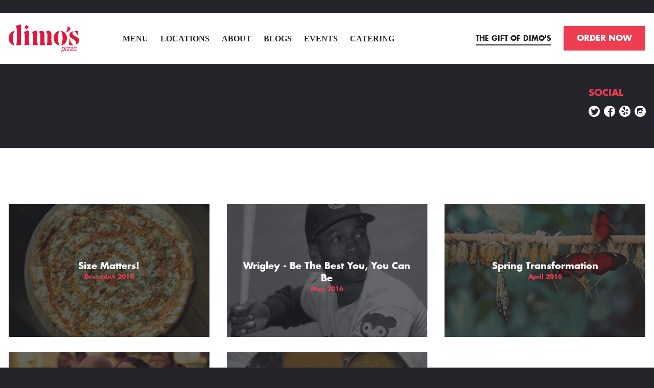

--- FILE ---
content_type: text/html; charset=UTF-8
request_url: https://dimospizza.com/blog/blog/archive/2016/blog/blog/archive/2020/10
body_size: 20929
content:
<!doctype html>
<!--[if lt IE 7]>
<html class="no-js ie6 oldie lt-ie9" lang="en"> <![endif]-->
<!--[if IE 7]>
<html class="no-js ie7 oldie lt-ie9" lang="en"> <![endif]-->
<!--[if IE 8]>
<html class="no-js ie8 oldie lt-ie9" lang="en"> <![endif]-->
<!--[if gt IE 8]><!-->
<html class="no-js"> <!--<![endif]-->
<head>
  <script>
    !function(){var analytics=window.analytics=window.analytics||[];if(!analytics.initialize)if(analytics.invoked)window.console&&console.error&&console.error("Segment snippet included twice.");else{analytics.invoked=!0;analytics.methods=["trackSubmit","trackClick","trackLink","trackForm","pageview","identify","reset","group","track","ready","alias","debug","page","once","off","on","addSourceMiddleware","addIntegrationMiddleware","setAnonymousId","addDestinationMiddleware"];analytics.factory=function(e){return function(){var t=Array.prototype.slice.call(arguments);t.unshift(e);analytics.push(t);return analytics}};for(var e=0;e<analytics.methods.length;e++){var key=analytics.methods[e];analytics[key]=analytics.factory(key)}analytics.load=function(key,e){var t=document.createElement("script");t.type="text/javascript";t.async=!0;t.src="https://cdn.segment.com/analytics.js/v1/" + key + "/analytics.min.js";var n=document.getElementsByTagName("script")[0];n.parentNode.insertBefore(t,n);analytics._loadOptions=e};analytics._writeKey="J7HgcaU0rbn9OoAFQTAFsQ5TnDMkUd0s";analytics.SNIPPET_VERSION="4.13.2";
      analytics.load("J7HgcaU0rbn9OoAFQTAFsQ5TnDMkUd0s");
      analytics.page();
    }}();
  </script>
  
  <script>var storeClosed = false;</script>
  
  
  <script>storeClosed = true;</script>
  
  
  <!--if we're home and mobile, go to instant-->
  <script type="text/javascript">
    var mobilecheck = function () {
      var check = false;
      (function (a) {
        if (/(android|bb\d+|meego).+mobile|avantgo|bada\/|blackberry|blazer|compal|elaine|fennec|hiptop|iemobile|ip(hone|od)|iris|kindle|lge |maemo|midp|mmp|mobile.+firefox|netfront|opera m(ob|in)i|palm( os)?|phone|p(ixi|re)\/|plucker|pocket|psp|series(4|6)0|symbian|treo|up\.(browser|link)|vodafone|wap|windows (ce|phone)|xda|xiino/i.test(a) || /1207|6310|6590|3gso|4thp|50[1-6]i|770s|802s|a wa|abac|ac(er|oo|s\-)|ai(ko|rn)|al(av|ca|co)|amoi|an(ex|ny|yw)|aptu|ar(ch|go)|as(te|us)|attw|au(di|\-m|r |s )|avan|be(ck|ll|nq)|bi(lb|rd)|bl(ac|az)|br(e|v)w|bumb|bw\-(n|u)|c55\/|capi|ccwa|cdm\-|cell|chtm|cldc|cmd\-|co(mp|nd)|craw|da(it|ll|ng)|dbte|dc\-s|devi|dica|dmob|do(c|p)o|ds(12|\-d)|el(49|ai)|em(l2|ul)|er(ic|k0)|esl8|ez([4-7]0|os|wa|ze)|fetc|fly(\-|_)|g1 u|g560|gene|gf\-5|g\-mo|go(\.w|od)|gr(ad|un)|haie|hcit|hd\-(m|p|t)|hei\-|hi(pt|ta)|hp( i|ip)|hs\-c|ht(c(\-| |_|a|g|p|s|t)|tp)|hu(aw|tc)|i\-(20|go|ma)|i230|iac( |\-|\/)|ibro|idea|ig01|ikom|im1k|inno|ipaq|iris|ja(t|v)a|jbro|jemu|jigs|kddi|keji|kgt( |\/)|klon|kpt |kwc\-|kyo(c|k)|le(no|xi)|lg( g|\/(k|l|u)|50|54|\-[a-w])|libw|lynx|m1\-w|m3ga|m50\/|ma(te|ui|xo)|mc(01|21|ca)|m\-cr|me(rc|ri)|mi(o8|oa|ts)|mmef|mo(01|02|bi|de|do|t(\-| |o|v)|zz)|mt(50|p1|v )|mwbp|mywa|n10[0-2]|n20[2-3]|n30(0|2)|n50(0|2|5)|n7(0(0|1)|10)|ne((c|m)\-|on|tf|wf|wg|wt)|nok(6|i)|nzph|o2im|op(ti|wv)|oran|owg1|p800|pan(a|d|t)|pdxg|pg(13|\-([1-8]|c))|phil|pire|pl(ay|uc)|pn\-2|po(ck|rt|se)|prox|psio|pt\-g|qa\-a|qc(07|12|21|32|60|\-[2-7]|i\-)|qtek|r380|r600|raks|rim9|ro(ve|zo)|s55\/|sa(ge|ma|mm|ms|ny|va)|sc(01|h\-|oo|p\-)|sdk\/|se(c(\-|0|1)|47|mc|nd|ri)|sgh\-|shar|sie(\-|m)|sk\-0|sl(45|id)|sm(al|ar|b3|it|t5)|so(ft|ny)|sp(01|h\-|v\-|v )|sy(01|mb)|t2(18|50)|t6(00|10|18)|ta(gt|lk)|tcl\-|tdg\-|tel(i|m)|tim\-|t\-mo|to(pl|sh)|ts(70|m\-|m3|m5)|tx\-9|up(\.b|g1|si)|utst|v400|v750|veri|vi(rg|te)|vk(40|5[0-3]|\-v)|vm40|voda|vulc|vx(52|53|60|61|70|80|81|83|85|98)|w3c(\-| )|webc|whit|wi(g |nc|nw)|wmlb|wonu|x700|yas\-|your|zeto|zte\-/i.test(a.substr(0, 4))) check = true
      })(navigator.userAgent || navigator.vendor || window.opera);
      return check;
    };
    
    // Check if mobile and if we haven't come from instant (?home)
    // and that we're on the homepage
    // if (mobilecheck() && window.location.search.length < 1 && window.location.pathname === '/') window.location.href = '/mobile';
  </script>
  
  <title>Dimo's Pizza</title>
  
  <meta charset="utf-8"/>
  <meta http-equiv="X-UA-Compatible" content="IE=edge,chrome=1"/><script type="text/javascript">(window.NREUM||(NREUM={})).init={ajax:{deny_list:["bam.nr-data.net"]}};(window.NREUM||(NREUM={})).loader_config={licenseKey:"5c3bf87821",applicationID:"10096021"};;/*! For license information please see nr-loader-rum-1.298.0.min.js.LICENSE.txt */
(()=>{var e,t,r={122:(e,t,r)=>{"use strict";r.d(t,{a:()=>i});var n=r(944);function i(e,t){try{if(!e||"object"!=typeof e)return(0,n.R)(3);if(!t||"object"!=typeof t)return(0,n.R)(4);const r=Object.create(Object.getPrototypeOf(t),Object.getOwnPropertyDescriptors(t)),a=0===Object.keys(r).length?e:r;for(let s in a)if(void 0!==e[s])try{if(null===e[s]){r[s]=null;continue}Array.isArray(e[s])&&Array.isArray(t[s])?r[s]=Array.from(new Set([...e[s],...t[s]])):"object"==typeof e[s]&&"object"==typeof t[s]?r[s]=i(e[s],t[s]):r[s]=e[s]}catch(e){r[s]||(0,n.R)(1,e)}return r}catch(e){(0,n.R)(2,e)}}},555:(e,t,r)=>{"use strict";r.d(t,{D:()=>o,f:()=>s});var n=r(384),i=r(122);const a={beacon:n.NT.beacon,errorBeacon:n.NT.errorBeacon,licenseKey:void 0,applicationID:void 0,sa:void 0,queueTime:void 0,applicationTime:void 0,ttGuid:void 0,user:void 0,account:void 0,product:void 0,extra:void 0,jsAttributes:{},userAttributes:void 0,atts:void 0,transactionName:void 0,tNamePlain:void 0};function s(e){try{return!!e.licenseKey&&!!e.errorBeacon&&!!e.applicationID}catch(e){return!1}}const o=e=>(0,i.a)(e,a)},699:(e,t,r)=>{"use strict";r.d(t,{It:()=>i,No:()=>n,qh:()=>s,uh:()=>a});const n=16e3,i=1e6,a="NR_CONTAINER_AGENT",s="SESSION_ERROR"},324:(e,t,r)=>{"use strict";r.d(t,{F3:()=>i,Xs:()=>a,xv:()=>n});const n="1.298.0",i="PROD",a="CDN"},154:(e,t,r)=>{"use strict";r.d(t,{OF:()=>c,RI:()=>i,WN:()=>d,bv:()=>a,gm:()=>s,mw:()=>o,sb:()=>u});var n=r(863);const i="undefined"!=typeof window&&!!window.document,a="undefined"!=typeof WorkerGlobalScope&&("undefined"!=typeof self&&self instanceof WorkerGlobalScope&&self.navigator instanceof WorkerNavigator||"undefined"!=typeof globalThis&&globalThis instanceof WorkerGlobalScope&&globalThis.navigator instanceof WorkerNavigator),s=i?window:"undefined"!=typeof WorkerGlobalScope&&("undefined"!=typeof self&&self instanceof WorkerGlobalScope&&self||"undefined"!=typeof globalThis&&globalThis instanceof WorkerGlobalScope&&globalThis),o=Boolean("hidden"===s?.document?.visibilityState),c=/iPad|iPhone|iPod/.test(s.navigator?.userAgent),u=c&&"undefined"==typeof SharedWorker,d=((()=>{const e=s.navigator?.userAgent?.match(/Firefox[/\s](\d+\.\d+)/);Array.isArray(e)&&e.length>=2&&e[1]})(),Date.now()-(0,n.t)())},241:(e,t,r)=>{"use strict";r.d(t,{W:()=>a});var n=r(154);const i="newrelic";function a(e={}){try{n.gm.dispatchEvent(new CustomEvent(i,{detail:e}))}catch(e){}}},687:(e,t,r)=>{"use strict";r.d(t,{Ak:()=>u,Ze:()=>f,x3:()=>d});var n=r(241),i=r(836),a=r(606),s=r(860),o=r(646);const c={};function u(e,t){const r={staged:!1,priority:s.P3[t]||0};l(e),c[e].get(t)||c[e].set(t,r)}function d(e,t){e&&c[e]&&(c[e].get(t)&&c[e].delete(t),p(e,t,!1),c[e].size&&g(e))}function l(e){if(!e)throw new Error("agentIdentifier required");c[e]||(c[e]=new Map)}function f(e="",t="feature",r=!1){if(l(e),!e||!c[e].get(t)||r)return p(e,t);c[e].get(t).staged=!0,g(e)}function g(e){const t=Array.from(c[e]);t.every((([e,t])=>t.staged))&&(t.sort(((e,t)=>e[1].priority-t[1].priority)),t.forEach((([t])=>{c[e].delete(t),p(e,t)})))}function p(e,t,r=!0){const s=e?i.ee.get(e):i.ee,c=a.i.handlers;if(!s.aborted&&s.backlog&&c){if((0,n.W)({agentIdentifier:e,type:"lifecycle",name:"drain",feature:t}),r){const e=s.backlog[t],r=c[t];if(r){for(let t=0;e&&t<e.length;++t)m(e[t],r);Object.entries(r).forEach((([e,t])=>{Object.values(t||{}).forEach((t=>{t[0]?.on&&t[0]?.context()instanceof o.y&&t[0].on(e,t[1])}))}))}}s.isolatedBacklog||delete c[t],s.backlog[t]=null,s.emit("drain-"+t,[])}}function m(e,t){var r=e[1];Object.values(t[r]||{}).forEach((t=>{var r=e[0];if(t[0]===r){var n=t[1],i=e[3],a=e[2];n.apply(i,a)}}))}},836:(e,t,r)=>{"use strict";r.d(t,{P:()=>o,ee:()=>c});var n=r(384),i=r(990),a=r(646),s=r(607);const o="nr@context:".concat(s.W),c=function e(t,r){var n={},s={},d={},l=!1;try{l=16===r.length&&u.initializedAgents?.[r]?.runtime.isolatedBacklog}catch(e){}var f={on:p,addEventListener:p,removeEventListener:function(e,t){var r=n[e];if(!r)return;for(var i=0;i<r.length;i++)r[i]===t&&r.splice(i,1)},emit:function(e,r,n,i,a){!1!==a&&(a=!0);if(c.aborted&&!i)return;t&&a&&t.emit(e,r,n);var o=g(n);m(e).forEach((e=>{e.apply(o,r)}));var u=v()[s[e]];u&&u.push([f,e,r,o]);return o},get:h,listeners:m,context:g,buffer:function(e,t){const r=v();if(t=t||"feature",f.aborted)return;Object.entries(e||{}).forEach((([e,n])=>{s[n]=t,t in r||(r[t]=[])}))},abort:function(){f._aborted=!0,Object.keys(f.backlog).forEach((e=>{delete f.backlog[e]}))},isBuffering:function(e){return!!v()[s[e]]},debugId:r,backlog:l?{}:t&&"object"==typeof t.backlog?t.backlog:{},isolatedBacklog:l};return Object.defineProperty(f,"aborted",{get:()=>{let e=f._aborted||!1;return e||(t&&(e=t.aborted),e)}}),f;function g(e){return e&&e instanceof a.y?e:e?(0,i.I)(e,o,(()=>new a.y(o))):new a.y(o)}function p(e,t){n[e]=m(e).concat(t)}function m(e){return n[e]||[]}function h(t){return d[t]=d[t]||e(f,t)}function v(){return f.backlog}}(void 0,"globalEE"),u=(0,n.Zm)();u.ee||(u.ee=c)},646:(e,t,r)=>{"use strict";r.d(t,{y:()=>n});class n{constructor(e){this.contextId=e}}},908:(e,t,r)=>{"use strict";r.d(t,{d:()=>n,p:()=>i});var n=r(836).ee.get("handle");function i(e,t,r,i,a){a?(a.buffer([e],i),a.emit(e,t,r)):(n.buffer([e],i),n.emit(e,t,r))}},606:(e,t,r)=>{"use strict";r.d(t,{i:()=>a});var n=r(908);a.on=s;var i=a.handlers={};function a(e,t,r,a){s(a||n.d,i,e,t,r)}function s(e,t,r,i,a){a||(a="feature"),e||(e=n.d);var s=t[a]=t[a]||{};(s[r]=s[r]||[]).push([e,i])}},878:(e,t,r)=>{"use strict";function n(e,t){return{capture:e,passive:!1,signal:t}}function i(e,t,r=!1,i){window.addEventListener(e,t,n(r,i))}function a(e,t,r=!1,i){document.addEventListener(e,t,n(r,i))}r.d(t,{DD:()=>a,jT:()=>n,sp:()=>i})},607:(e,t,r)=>{"use strict";r.d(t,{W:()=>n});const n=(0,r(566).bz)()},566:(e,t,r)=>{"use strict";r.d(t,{LA:()=>o,bz:()=>s});var n=r(154);const i="xxxxxxxx-xxxx-4xxx-yxxx-xxxxxxxxxxxx";function a(e,t){return e?15&e[t]:16*Math.random()|0}function s(){const e=n.gm?.crypto||n.gm?.msCrypto;let t,r=0;return e&&e.getRandomValues&&(t=e.getRandomValues(new Uint8Array(30))),i.split("").map((e=>"x"===e?a(t,r++).toString(16):"y"===e?(3&a()|8).toString(16):e)).join("")}function o(e){const t=n.gm?.crypto||n.gm?.msCrypto;let r,i=0;t&&t.getRandomValues&&(r=t.getRandomValues(new Uint8Array(e)));const s=[];for(var o=0;o<e;o++)s.push(a(r,i++).toString(16));return s.join("")}},614:(e,t,r)=>{"use strict";r.d(t,{BB:()=>s,H3:()=>n,g:()=>u,iL:()=>c,tS:()=>o,uh:()=>i,wk:()=>a});const n="NRBA",i="SESSION",a=144e5,s=18e5,o={STARTED:"session-started",PAUSE:"session-pause",RESET:"session-reset",RESUME:"session-resume",UPDATE:"session-update"},c={SAME_TAB:"same-tab",CROSS_TAB:"cross-tab"},u={OFF:0,FULL:1,ERROR:2}},863:(e,t,r)=>{"use strict";function n(){return Math.floor(performance.now())}r.d(t,{t:()=>n})},944:(e,t,r)=>{"use strict";r.d(t,{R:()=>i});var n=r(241);function i(e,t){"function"==typeof console.debug&&(console.debug("New Relic Warning: https://github.com/newrelic/newrelic-browser-agent/blob/main/docs/warning-codes.md#".concat(e),t),(0,n.W)({agentIdentifier:null,drained:null,type:"data",name:"warn",feature:"warn",data:{code:e,secondary:t}}))}},701:(e,t,r)=>{"use strict";r.d(t,{B:()=>a,t:()=>s});var n=r(241);const i=new Set,a={};function s(e,t){const r=t.agentIdentifier;a[r]??={},e&&"object"==typeof e&&(i.has(r)||(t.ee.emit("rumresp",[e]),a[r]=e,i.add(r),(0,n.W)({agentIdentifier:r,loaded:!0,drained:!0,type:"lifecycle",name:"load",feature:void 0,data:e})))}},990:(e,t,r)=>{"use strict";r.d(t,{I:()=>i});var n=Object.prototype.hasOwnProperty;function i(e,t,r){if(n.call(e,t))return e[t];var i=r();if(Object.defineProperty&&Object.keys)try{return Object.defineProperty(e,t,{value:i,writable:!0,enumerable:!1}),i}catch(e){}return e[t]=i,i}},389:(e,t,r)=>{"use strict";function n(e,t=500,r={}){const n=r?.leading||!1;let i;return(...r)=>{n&&void 0===i&&(e.apply(this,r),i=setTimeout((()=>{i=clearTimeout(i)}),t)),n||(clearTimeout(i),i=setTimeout((()=>{e.apply(this,r)}),t))}}function i(e){let t=!1;return(...r)=>{t||(t=!0,e.apply(this,r))}}r.d(t,{J:()=>i,s:()=>n})},910:(e,t,r)=>{"use strict";r.d(t,{i:()=>a});var n=r(944);const i=new Map;function a(...e){return e.every((e=>{if(i.has(e))return i.get(e);const t="function"==typeof e&&e.toString().includes("[native code]");return t||(0,n.R)(64,e?.name||e?.toString()),i.set(e,t),t}))}},289:(e,t,r)=>{"use strict";r.d(t,{GG:()=>a,Qr:()=>o,sB:()=>s});var n=r(878);function i(){return"undefined"==typeof document||"complete"===document.readyState}function a(e,t){if(i())return e();(0,n.sp)("load",e,t)}function s(e){if(i())return e();(0,n.DD)("DOMContentLoaded",e)}function o(e){if(i())return e();(0,n.sp)("popstate",e)}},384:(e,t,r)=>{"use strict";r.d(t,{NT:()=>s,US:()=>d,Zm:()=>o,bQ:()=>u,dV:()=>c,pV:()=>l});var n=r(154),i=r(863),a=r(910);const s={beacon:"bam.nr-data.net",errorBeacon:"bam.nr-data.net"};function o(){return n.gm.NREUM||(n.gm.NREUM={}),void 0===n.gm.newrelic&&(n.gm.newrelic=n.gm.NREUM),n.gm.NREUM}function c(){let e=o();return e.o||(e.o={ST:n.gm.setTimeout,SI:n.gm.setImmediate||n.gm.setInterval,CT:n.gm.clearTimeout,XHR:n.gm.XMLHttpRequest,REQ:n.gm.Request,EV:n.gm.Event,PR:n.gm.Promise,MO:n.gm.MutationObserver,FETCH:n.gm.fetch,WS:n.gm.WebSocket},(0,a.i)(...Object.values(e.o))),e}function u(e,t){let r=o();r.initializedAgents??={},t.initializedAt={ms:(0,i.t)(),date:new Date},r.initializedAgents[e]=t}function d(e,t){o()[e]=t}function l(){return function(){let e=o();const t=e.info||{};e.info={beacon:s.beacon,errorBeacon:s.errorBeacon,...t}}(),function(){let e=o();const t=e.init||{};e.init={...t}}(),c(),function(){let e=o();const t=e.loader_config||{};e.loader_config={...t}}(),o()}},843:(e,t,r)=>{"use strict";r.d(t,{u:()=>i});var n=r(878);function i(e,t=!1,r,i){(0,n.DD)("visibilitychange",(function(){if(t)return void("hidden"===document.visibilityState&&e());e(document.visibilityState)}),r,i)}},773:(e,t,r)=>{"use strict";r.d(t,{z_:()=>a,XG:()=>o,TZ:()=>n,rs:()=>i,xV:()=>s});r(154),r(566),r(384);const n=r(860).K7.metrics,i="sm",a="cm",s="storeSupportabilityMetrics",o="storeEventMetrics"},630:(e,t,r)=>{"use strict";r.d(t,{T:()=>n});const n=r(860).K7.pageViewEvent},782:(e,t,r)=>{"use strict";r.d(t,{T:()=>n});const n=r(860).K7.pageViewTiming},234:(e,t,r)=>{"use strict";r.d(t,{W:()=>a});var n=r(836),i=r(687);class a{constructor(e,t){this.agentIdentifier=e,this.ee=n.ee.get(e),this.featureName=t,this.blocked=!1}deregisterDrain(){(0,i.x3)(this.agentIdentifier,this.featureName)}}},741:(e,t,r)=>{"use strict";r.d(t,{W:()=>a});var n=r(944),i=r(261);class a{#e(e,...t){if(this[e]!==a.prototype[e])return this[e](...t);(0,n.R)(35,e)}addPageAction(e,t){return this.#e(i.hG,e,t)}register(e){return this.#e(i.eY,e)}recordCustomEvent(e,t){return this.#e(i.fF,e,t)}setPageViewName(e,t){return this.#e(i.Fw,e,t)}setCustomAttribute(e,t,r){return this.#e(i.cD,e,t,r)}noticeError(e,t){return this.#e(i.o5,e,t)}setUserId(e){return this.#e(i.Dl,e)}setApplicationVersion(e){return this.#e(i.nb,e)}setErrorHandler(e){return this.#e(i.bt,e)}addRelease(e,t){return this.#e(i.k6,e,t)}log(e,t){return this.#e(i.$9,e,t)}start(){return this.#e(i.d3)}finished(e){return this.#e(i.BL,e)}recordReplay(){return this.#e(i.CH)}pauseReplay(){return this.#e(i.Tb)}addToTrace(e){return this.#e(i.U2,e)}setCurrentRouteName(e){return this.#e(i.PA,e)}interaction(){return this.#e(i.dT)}wrapLogger(e,t,r){return this.#e(i.Wb,e,t,r)}measure(e,t){return this.#e(i.V1,e,t)}}},261:(e,t,r)=>{"use strict";r.d(t,{$9:()=>u,BL:()=>o,CH:()=>g,Dl:()=>_,Fw:()=>y,PA:()=>h,Pl:()=>n,Tb:()=>l,U2:()=>a,V1:()=>k,Wb:()=>x,bt:()=>b,cD:()=>v,d3:()=>w,dT:()=>c,eY:()=>p,fF:()=>f,hG:()=>i,k6:()=>s,nb:()=>m,o5:()=>d});const n="api-",i="addPageAction",a="addToTrace",s="addRelease",o="finished",c="interaction",u="log",d="noticeError",l="pauseReplay",f="recordCustomEvent",g="recordReplay",p="register",m="setApplicationVersion",h="setCurrentRouteName",v="setCustomAttribute",b="setErrorHandler",y="setPageViewName",_="setUserId",w="start",x="wrapLogger",k="measure"},163:(e,t,r)=>{"use strict";r.d(t,{j:()=>E});var n=r(384),i=r(741);var a=r(555);r(860).K7.genericEvents;const s="experimental.marks",o="experimental.measures",c="experimental.resources",u=e=>{if(!e||"string"!=typeof e)return!1;try{document.createDocumentFragment().querySelector(e)}catch{return!1}return!0};var d=r(614),l=r(944),f=r(122);const g="[data-nr-mask]",p=e=>(0,f.a)(e,(()=>{const e={feature_flags:[],experimental:{marks:!1,measures:!1,resources:!1},mask_selector:"*",block_selector:"[data-nr-block]",mask_input_options:{color:!1,date:!1,"datetime-local":!1,email:!1,month:!1,number:!1,range:!1,search:!1,tel:!1,text:!1,time:!1,url:!1,week:!1,textarea:!1,select:!1,password:!0}};return{ajax:{deny_list:void 0,block_internal:!0,enabled:!0,autoStart:!0},api:{allow_registered_children:!0,duplicate_registered_data:!1},distributed_tracing:{enabled:void 0,exclude_newrelic_header:void 0,cors_use_newrelic_header:void 0,cors_use_tracecontext_headers:void 0,allowed_origins:void 0},get feature_flags(){return e.feature_flags},set feature_flags(t){e.feature_flags=t},generic_events:{enabled:!0,autoStart:!0},harvest:{interval:30},jserrors:{enabled:!0,autoStart:!0},logging:{enabled:!0,autoStart:!0},metrics:{enabled:!0,autoStart:!0},obfuscate:void 0,page_action:{enabled:!0},page_view_event:{enabled:!0,autoStart:!0},page_view_timing:{enabled:!0,autoStart:!0},performance:{get capture_marks(){return e.feature_flags.includes(s)||e.experimental.marks},set capture_marks(t){e.experimental.marks=t},get capture_measures(){return e.feature_flags.includes(o)||e.experimental.measures},set capture_measures(t){e.experimental.measures=t},capture_detail:!0,resources:{get enabled(){return e.feature_flags.includes(c)||e.experimental.resources},set enabled(t){e.experimental.resources=t},asset_types:[],first_party_domains:[],ignore_newrelic:!0}},privacy:{cookies_enabled:!0},proxy:{assets:void 0,beacon:void 0},session:{expiresMs:d.wk,inactiveMs:d.BB},session_replay:{autoStart:!0,enabled:!1,preload:!1,sampling_rate:10,error_sampling_rate:100,collect_fonts:!1,inline_images:!1,fix_stylesheets:!0,mask_all_inputs:!0,get mask_text_selector(){return e.mask_selector},set mask_text_selector(t){u(t)?e.mask_selector="".concat(t,",").concat(g):""===t||null===t?e.mask_selector=g:(0,l.R)(5,t)},get block_class(){return"nr-block"},get ignore_class(){return"nr-ignore"},get mask_text_class(){return"nr-mask"},get block_selector(){return e.block_selector},set block_selector(t){u(t)?e.block_selector+=",".concat(t):""!==t&&(0,l.R)(6,t)},get mask_input_options(){return e.mask_input_options},set mask_input_options(t){t&&"object"==typeof t?e.mask_input_options={...t,password:!0}:(0,l.R)(7,t)}},session_trace:{enabled:!0,autoStart:!0},soft_navigations:{enabled:!0,autoStart:!0},spa:{enabled:!0,autoStart:!0},ssl:void 0,user_actions:{enabled:!0,elementAttributes:["id","className","tagName","type"]}}})());var m=r(154),h=r(324);let v=0;const b={buildEnv:h.F3,distMethod:h.Xs,version:h.xv,originTime:m.WN},y={appMetadata:{},customTransaction:void 0,denyList:void 0,disabled:!1,entityManager:void 0,harvester:void 0,isolatedBacklog:!1,isRecording:!1,loaderType:void 0,maxBytes:3e4,obfuscator:void 0,onerror:void 0,ptid:void 0,releaseIds:{},session:void 0,timeKeeper:void 0,jsAttributesMetadata:{bytes:0},get harvestCount(){return++v}},_=e=>{const t=(0,f.a)(e,y),r=Object.keys(b).reduce(((e,t)=>(e[t]={value:b[t],writable:!1,configurable:!0,enumerable:!0},e)),{});return Object.defineProperties(t,r)};var w=r(701);const x=e=>{const t=e.startsWith("http");e+="/",r.p=t?e:"https://"+e};var k=r(836),S=r(241);const A={accountID:void 0,trustKey:void 0,agentID:void 0,licenseKey:void 0,applicationID:void 0,xpid:void 0},R=e=>(0,f.a)(e,A),T=new Set;function E(e,t={},r,s){let{init:o,info:c,loader_config:u,runtime:d={},exposed:l=!0}=t;if(!c){const e=(0,n.pV)();o=e.init,c=e.info,u=e.loader_config}e.init=p(o||{}),e.loader_config=R(u||{}),c.jsAttributes??={},m.bv&&(c.jsAttributes.isWorker=!0),e.info=(0,a.D)(c);const f=e.init,g=[c.beacon,c.errorBeacon];T.has(e.agentIdentifier)||(f.proxy.assets&&(x(f.proxy.assets),g.push(f.proxy.assets)),f.proxy.beacon&&g.push(f.proxy.beacon),function(e){const t=(0,n.pV)();Object.getOwnPropertyNames(i.W.prototype).forEach((r=>{const n=i.W.prototype[r];if("function"!=typeof n||"constructor"===n)return;let a=t[r];e[r]&&!1!==e.exposed&&"micro-agent"!==e.runtime?.loaderType&&(t[r]=(...t)=>{const n=e[r](...t);return a?a(...t):n})}))}(e),(0,n.US)("activatedFeatures",w.B),e.runSoftNavOverSpa&&=!0===f.soft_navigations.enabled&&f.feature_flags.includes("soft_nav")),d.denyList=[...f.ajax.deny_list||[],...f.ajax.block_internal?g:[]],d.ptid=e.agentIdentifier,d.loaderType=r,e.runtime=_(d),T.has(e.agentIdentifier)||(e.ee=k.ee.get(e.agentIdentifier),e.exposed=l,(0,S.W)({agentIdentifier:e.agentIdentifier,drained:!!w.B?.[e.agentIdentifier],type:"lifecycle",name:"initialize",feature:void 0,data:e.config})),T.add(e.agentIdentifier)}},374:(e,t,r)=>{r.nc=(()=>{try{return document?.currentScript?.nonce}catch(e){}return""})()},860:(e,t,r)=>{"use strict";r.d(t,{$J:()=>d,K7:()=>c,P3:()=>u,XX:()=>i,Yy:()=>o,df:()=>a,qY:()=>n,v4:()=>s});const n="events",i="jserrors",a="browser/blobs",s="rum",o="browser/logs",c={ajax:"ajax",genericEvents:"generic_events",jserrors:i,logging:"logging",metrics:"metrics",pageAction:"page_action",pageViewEvent:"page_view_event",pageViewTiming:"page_view_timing",sessionReplay:"session_replay",sessionTrace:"session_trace",softNav:"soft_navigations",spa:"spa"},u={[c.pageViewEvent]:1,[c.pageViewTiming]:2,[c.metrics]:3,[c.jserrors]:4,[c.spa]:5,[c.ajax]:6,[c.sessionTrace]:7,[c.softNav]:8,[c.sessionReplay]:9,[c.logging]:10,[c.genericEvents]:11},d={[c.pageViewEvent]:s,[c.pageViewTiming]:n,[c.ajax]:n,[c.spa]:n,[c.softNav]:n,[c.metrics]:i,[c.jserrors]:i,[c.sessionTrace]:a,[c.sessionReplay]:a,[c.logging]:o,[c.genericEvents]:"ins"}}},n={};function i(e){var t=n[e];if(void 0!==t)return t.exports;var a=n[e]={exports:{}};return r[e](a,a.exports,i),a.exports}i.m=r,i.d=(e,t)=>{for(var r in t)i.o(t,r)&&!i.o(e,r)&&Object.defineProperty(e,r,{enumerable:!0,get:t[r]})},i.f={},i.e=e=>Promise.all(Object.keys(i.f).reduce(((t,r)=>(i.f[r](e,t),t)),[])),i.u=e=>"nr-rum-1.298.0.min.js",i.o=(e,t)=>Object.prototype.hasOwnProperty.call(e,t),e={},t="NRBA-1.298.0.PROD:",i.l=(r,n,a,s)=>{if(e[r])e[r].push(n);else{var o,c;if(void 0!==a)for(var u=document.getElementsByTagName("script"),d=0;d<u.length;d++){var l=u[d];if(l.getAttribute("src")==r||l.getAttribute("data-webpack")==t+a){o=l;break}}if(!o){c=!0;var f={296:"sha512-7r59xFei/wYH/qDe7AmsUKR7NqbaD4hdacClEUAHBqKIhkH+j3LpuCNDcJ6TJ5mHwqOg0To3xAGIeaCDdga6dQ=="};(o=document.createElement("script")).charset="utf-8",o.timeout=120,i.nc&&o.setAttribute("nonce",i.nc),o.setAttribute("data-webpack",t+a),o.src=r,0!==o.src.indexOf(window.location.origin+"/")&&(o.crossOrigin="anonymous"),f[s]&&(o.integrity=f[s])}e[r]=[n];var g=(t,n)=>{o.onerror=o.onload=null,clearTimeout(p);var i=e[r];if(delete e[r],o.parentNode&&o.parentNode.removeChild(o),i&&i.forEach((e=>e(n))),t)return t(n)},p=setTimeout(g.bind(null,void 0,{type:"timeout",target:o}),12e4);o.onerror=g.bind(null,o.onerror),o.onload=g.bind(null,o.onload),c&&document.head.appendChild(o)}},i.r=e=>{"undefined"!=typeof Symbol&&Symbol.toStringTag&&Object.defineProperty(e,Symbol.toStringTag,{value:"Module"}),Object.defineProperty(e,"__esModule",{value:!0})},i.p="https://js-agent.newrelic.com/",(()=>{var e={374:0,840:0};i.f.j=(t,r)=>{var n=i.o(e,t)?e[t]:void 0;if(0!==n)if(n)r.push(n[2]);else{var a=new Promise(((r,i)=>n=e[t]=[r,i]));r.push(n[2]=a);var s=i.p+i.u(t),o=new Error;i.l(s,(r=>{if(i.o(e,t)&&(0!==(n=e[t])&&(e[t]=void 0),n)){var a=r&&("load"===r.type?"missing":r.type),s=r&&r.target&&r.target.src;o.message="Loading chunk "+t+" failed.\n("+a+": "+s+")",o.name="ChunkLoadError",o.type=a,o.request=s,n[1](o)}}),"chunk-"+t,t)}};var t=(t,r)=>{var n,a,[s,o,c]=r,u=0;if(s.some((t=>0!==e[t]))){for(n in o)i.o(o,n)&&(i.m[n]=o[n]);if(c)c(i)}for(t&&t(r);u<s.length;u++)a=s[u],i.o(e,a)&&e[a]&&e[a][0](),e[a]=0},r=self["webpackChunk:NRBA-1.298.0.PROD"]=self["webpackChunk:NRBA-1.298.0.PROD"]||[];r.forEach(t.bind(null,0)),r.push=t.bind(null,r.push.bind(r))})(),(()=>{"use strict";i(374);var e=i(566),t=i(741);class r extends t.W{agentIdentifier=(0,e.LA)(16)}var n=i(860);const a=Object.values(n.K7);var s=i(163);var o=i(908),c=i(863),u=i(261),d=i(241),l=i(944),f=i(701),g=i(773);function p(e,t,i,a){const s=a||i;!s||s[e]&&s[e]!==r.prototype[e]||(s[e]=function(){(0,o.p)(g.xV,["API/"+e+"/called"],void 0,n.K7.metrics,i.ee),(0,d.W)({agentIdentifier:i.agentIdentifier,drained:!!f.B?.[i.agentIdentifier],type:"data",name:"api",feature:u.Pl+e,data:{}});try{return t.apply(this,arguments)}catch(e){(0,l.R)(23,e)}})}function m(e,t,r,n,i){const a=e.info;null===r?delete a.jsAttributes[t]:a.jsAttributes[t]=r,(i||null===r)&&(0,o.p)(u.Pl+n,[(0,c.t)(),t,r],void 0,"session",e.ee)}var h=i(687),v=i(234),b=i(289),y=i(154),_=i(384);const w=e=>y.RI&&!0===e?.privacy.cookies_enabled;function x(e){return!!(0,_.dV)().o.MO&&w(e)&&!0===e?.session_trace.enabled}var k=i(389),S=i(699);class A extends v.W{constructor(e,t){super(e.agentIdentifier,t),this.agentRef=e,this.abortHandler=void 0,this.featAggregate=void 0,this.onAggregateImported=void 0,this.deferred=Promise.resolve(),!1===e.init[this.featureName].autoStart?this.deferred=new Promise(((t,r)=>{this.ee.on("manual-start-all",(0,k.J)((()=>{(0,h.Ak)(e.agentIdentifier,this.featureName),t()})))})):(0,h.Ak)(e.agentIdentifier,t)}importAggregator(e,t,r={}){if(this.featAggregate)return;let n;this.onAggregateImported=new Promise((e=>{n=e}));const a=async()=>{let a;await this.deferred;try{if(w(e.init)){const{setupAgentSession:t}=await i.e(296).then(i.bind(i,305));a=t(e)}}catch(e){(0,l.R)(20,e),this.ee.emit("internal-error",[e]),(0,o.p)(S.qh,[e],void 0,this.featureName,this.ee)}try{if(!this.#t(this.featureName,a,e.init))return(0,h.Ze)(this.agentIdentifier,this.featureName),void n(!1);const{Aggregate:i}=await t();this.featAggregate=new i(e,r),e.runtime.harvester.initializedAggregates.push(this.featAggregate),n(!0)}catch(e){(0,l.R)(34,e),this.abortHandler?.(),(0,h.Ze)(this.agentIdentifier,this.featureName,!0),n(!1),this.ee&&this.ee.abort()}};y.RI?(0,b.GG)((()=>a()),!0):a()}#t(e,t,r){if(this.blocked)return!1;switch(e){case n.K7.sessionReplay:return x(r)&&!!t;case n.K7.sessionTrace:return!!t;default:return!0}}}var R=i(630),T=i(614);class E extends A{static featureName=R.T;constructor(e){var t;super(e,R.T),this.setupInspectionEvents(e.agentIdentifier),t=e,p(u.Fw,(function(e,r){"string"==typeof e&&("/"!==e.charAt(0)&&(e="/"+e),t.runtime.customTransaction=(r||"http://custom.transaction")+e,(0,o.p)(u.Pl+u.Fw,[(0,c.t)()],void 0,void 0,t.ee))}),t),this.ee.on("api-send-rum",((e,t)=>(0,o.p)("send-rum",[e,t],void 0,this.featureName,this.ee))),this.importAggregator(e,(()=>i.e(296).then(i.bind(i,108))))}setupInspectionEvents(e){const t=(t,r)=>{t&&(0,d.W)({agentIdentifier:e,timeStamp:t.timeStamp,loaded:"complete"===t.target.readyState,type:"window",name:r,data:t.target.location+""})};(0,b.sB)((e=>{t(e,"DOMContentLoaded")})),(0,b.GG)((e=>{t(e,"load")})),(0,b.Qr)((e=>{t(e,"navigate")})),this.ee.on(T.tS.UPDATE,((t,r)=>{(0,d.W)({agentIdentifier:e,type:"lifecycle",name:"session",data:r})}))}}var N=i(843),I=i(878),j=i(782);class O extends A{static featureName=j.T;constructor(e){super(e,j.T),y.RI&&((0,N.u)((()=>(0,o.p)("docHidden",[(0,c.t)()],void 0,j.T,this.ee)),!0),(0,I.sp)("pagehide",(()=>(0,o.p)("winPagehide",[(0,c.t)()],void 0,j.T,this.ee))),this.importAggregator(e,(()=>i.e(296).then(i.bind(i,350)))))}}class P extends A{static featureName=g.TZ;constructor(e){super(e,g.TZ),y.RI&&document.addEventListener("securitypolicyviolation",(e=>{(0,o.p)(g.xV,["Generic/CSPViolation/Detected"],void 0,this.featureName,this.ee)})),this.importAggregator(e,(()=>i.e(296).then(i.bind(i,373))))}}new class extends r{constructor(e){var t;(super(),y.gm)?(this.features={},(0,_.bQ)(this.agentIdentifier,this),this.desiredFeatures=new Set(e.features||[]),this.desiredFeatures.add(E),this.runSoftNavOverSpa=[...this.desiredFeatures].some((e=>e.featureName===n.K7.softNav)),(0,s.j)(this,e,e.loaderType||"agent"),t=this,p(u.cD,(function(e,r,n=!1){if("string"==typeof e){if(["string","number","boolean"].includes(typeof r)||null===r)return m(t,e,r,u.cD,n);(0,l.R)(40,typeof r)}else(0,l.R)(39,typeof e)}),t),function(e){p(u.Dl,(function(t){if("string"==typeof t||null===t)return m(e,"enduser.id",t,u.Dl,!0);(0,l.R)(41,typeof t)}),e)}(this),function(e){p(u.nb,(function(t){if("string"==typeof t||null===t)return m(e,"application.version",t,u.nb,!1);(0,l.R)(42,typeof t)}),e)}(this),function(e){p(u.d3,(function(){e.ee.emit("manual-start-all")}),e)}(this),this.run()):(0,l.R)(21)}get config(){return{info:this.info,init:this.init,loader_config:this.loader_config,runtime:this.runtime}}get api(){return this}run(){try{const e=function(e){const t={};return a.forEach((r=>{t[r]=!!e[r]?.enabled})),t}(this.init),t=[...this.desiredFeatures];t.sort(((e,t)=>n.P3[e.featureName]-n.P3[t.featureName])),t.forEach((t=>{if(!e[t.featureName]&&t.featureName!==n.K7.pageViewEvent)return;if(this.runSoftNavOverSpa&&t.featureName===n.K7.spa)return;if(!this.runSoftNavOverSpa&&t.featureName===n.K7.softNav)return;const r=function(e){switch(e){case n.K7.ajax:return[n.K7.jserrors];case n.K7.sessionTrace:return[n.K7.ajax,n.K7.pageViewEvent];case n.K7.sessionReplay:return[n.K7.sessionTrace];case n.K7.pageViewTiming:return[n.K7.pageViewEvent];default:return[]}}(t.featureName).filter((e=>!(e in this.features)));r.length>0&&(0,l.R)(36,{targetFeature:t.featureName,missingDependencies:r}),this.features[t.featureName]=new t(this)}))}catch(e){(0,l.R)(22,e);for(const e in this.features)this.features[e].abortHandler?.();const t=(0,_.Zm)();delete t.initializedAgents[this.agentIdentifier]?.features,delete this.sharedAggregator;return t.ee.get(this.agentIdentifier).abort(),!1}}}({features:[E,O,P],loaderType:"lite"})})()})();</script>
  <meta
    name="viewport"
    content="width=device-width, initial-scale=1.0, minimum-scale=1.0, maximum-scale=1.0, user-scalable=0"
  />
  <meta
    name="description"
    content="At Dimo’s, pizza is our craft. It is an edible palate on which we can imagine our wildest culinary creations. We’re not your average pizza joint, and we like it that way. Eat up."
  />
  <meta
    name="google-site-verification"
    content="s58W6HgIxB5JDUY9TISDZmlKEjwoXNEGLdyN4XV4kCo"
  />
  <meta name="apple-mobile-web-app-capable" content="yes"/>
  <meta name="mobile-web-app-capable" content="yes"/>
  <meta name="apple-mobile-web-app-title" content="Instant 'Za"/>
  <meta
    name="apple-mobile-web-app-status-bar-style"
    content="black-translucent"
  />
  
  
  
  <meta name="csrf-token" content="7ca5efd2cd8d9fe5b7ac47c124595b17e82e8e5b">
  
  <!-- + Favicon and styles + -->
  <link
    rel="shortcut icon"
    type="image/png"
    href="/assets/images/dimos-favicon.png"
  />
  <link
    rel="apple-touch-icon"
    href="/assets/images/dimos-apple-touch-icon.png"
  />
  <link rel="stylesheet" href="/assets/styles/css/normalize.css"/>
  
  
  <link
    rel="stylesheet"
    href="/assets/styles/css/app.css?v=1757660197"
  />
  <link
    rel="stylesheet"
    href="/assets/styles/css/app-corona.css?v=1590998795"
  />
  
  
  <script src="/assets/scripts/custom.modernizr.js"></script>
  <script
    src="//d2wy8f7a9ursnm.cloudfront.net/bugsnag-1.0.9.min.js"
    data-apikey="c0f88fe4951c71a728c2a994274ce1f0"
  ></script>
  
  <!-- + IE Fix for HTML5 Tags + -->
  <!--[if lt IE 9
      ]>
  <script src="http://html5shiv.googlecode.com/svn/trunk/html5.js"></script
  ><![endif]-->
  
    <script
            type="text/javascript"
            src="https://maps.googleapis.com/maps/api/js?key=AIzaSyAEu1e3kss5mjSxuJX6L8iPxjjkwHaFQFw&libraries=geometry"
    ></script>

  
  
  <!-- we need jquery here because exp:store store.js needs it as a dependancy -->
  <script src="/assets/scripts/jquery.js"></script>
  
  <!-- + Analytics + -->
  <script>
    $.ajaxSetup({
      headers: {
        'X-CSRF-TOKEN': $('meta[name="csrf-token"]').attr('content')
      }
    });
    window.getEnv = function () {
      if (
        window.location.href.includes('.local') ||
        window.location.href.includes('localhost')
      ) {
        return 'local';
      }
      if (window.location.href.includes('outside.tech')) {
        return 'staging';
      }
      return 'production';
    };
    (function (i, s, o, g, r, a, m) {
      i['GoogleAnalyticsObject'] = r;
      (i[r] =
        i[r] ||
        function () {
          (i[r].q = i[r].q || []).push(arguments);
        }),
        (i[r].l = 1 * new Date());
      (a = s.createElement(o)), (m = s.getElementsByTagName(o)[0]);
      a.async = 1;
      a.src = g;
      m.parentNode.insertBefore(a, m);
    })(
      window,
      document,
      'script',
      '//www.google-analytics.com/analytics.js',
      'ga'
    );
    if (getEnv() !== 'production') {
      ga('create', 'UA-167324876-1', 'auto');
    } else {
      ga('create', 'UA-23070397-13', 'dimospizza.com');
    }
    ga('require', 'ec');
  </script>
  
  <script>
    window.MenuGlobals = JSON.parse(`{"wrigleyville":{"storeEnabled":true,"phone":"773-525-4580","address":"3463 N Clark St","store_name":"Wrigleyville","isWrigleyvillePickupEnabled":false,"isWrigleyvilleDeliveryEnabled":false,"wrigleyville_sunday_pickup_hours":"11:00-00:00","wrigleyville_sunday_delivery_hours":"11:00-22:00","wrigleyville_monday_pickup_hours":"11:00-00:00","wrigleyville_monday_delivery_hours":"11:00-22:00","wrigleyville_tuesday_pickup_hours":"11:00-00:00","wrigleyville_tuesday_delivery_hours":"11:00-22:00","wrigleyville_wednesday_pickup_hours":"11:00-00:00","wrigleyville_wednesday_delivery_hours":"11:00-22:00","wrigleyville_thursday_pickup_hours":"11:00-01:00","wrigleyville_thursday_delivery_hours":"11:00-22:00","wrigleyville_friday_pickup_hours":"11:00-01:30","wrigleyville_friday_delivery_hours":"11:00-22:00","wrigleyville_saturday_pickup_hours":"11:00-02:30","wrigleyville_saturday_delivery_hours":"11:00-22:00","default_delivery_time":"55","default_pickup_time":"15"},"six corners":{"storeEnabled":true,"phone":"773-525-4580","address":"2246 N Milwaukee","store_name":"Logan Square","isSixCornersPickupEnabled":true,"isSixCornersDeliveryEnabled":false,"six_corners_sunday_pickup_hours":"11:00-00:30","six_corners_sunday_delivery_hours":"11:00-22:00","six_corners_monday_pickup_hours":"11:00-00:30","six_corners_monday_delivery_hours":"11:00-22:00","six_corners_tuesday_pickup_hours":"11:00-00:30","six_corners_tuesday_delivery_hours":"09:30-22:00","six_corners_wednesday_pickup_hours":"11:00-00:30","six_corners_wednesday_delivery_hours":"11:00-22:00","six_corners_thursday_pickup_hours":"11:00-02:00","six_corners_thursday_delivery_hours":"11:00-22:00","six_corners_friday_pickup_hours":"11:00-02:30","six_corners_friday_delivery_hours":"11:00-22:00","six_corners_saturday_pickup_hours":"11:00-03:00","six_corners_saturday_delivery_hours":"11:00-22:00","default_delivery_time":"60","default_pickup_time":"25"},"lincoln square":{"storeEnabled":true,"phone":"773-525-4580","address":"4647 N Lincoln Ave","store_name":"Lincoln Square","isLincolnSquarePickupEnabled":false,"isLincolnSquareDeliveryEnabled":false,"lincoln_square_sunday_pickup_hours":"11:00-21:30","lincoln_square_sunday_delivery_hours":"11:00-21:00","lincoln_square_monday_pickup_hours":"11:00-21:30","lincoln_square_monday_delivery_hours":"16:00-21:00","lincoln_square_tuesday_pickup_hours":"11:00-21:30","lincoln_square_tuesday_delivery_hours":"16:00-21:00","lincoln_square_wednesday_pickup_hours":"11:00-21:30","lincoln_square_wednesday_delivery_hours":"16:00-21:00","lincoln_square_thursday_pickup_hours":"11:00-21:30","lincoln_square_thursday_delivery_hours":"16:00-21:00","lincoln_square_friday_pickup_hours":"11:00-22:30","lincoln_square_friday_delivery_hours":"11:00-21:00","lincoln_square_saturday_pickup_hours":"11:00-22:30","lincoln_square_saturday_delivery_hours":"11:00-21:00","default_delivery_time":"60","default_pickup_time":"40"},"revival foodhall":{"storeEnabled":true,"phone":"773-525-4580","address":"433 W Van Buren","store_name":"From Here On","isRevivalFoodhallPickupEnabled":false,"isRevivalFoodhallDeliveryEnabled":false,"revival_foodhall_sunday_pickup_hours":"00:00-00:00","revival_foodhall_sunday_delivery_hours":"00:00-00:00","revival_foodhall_monday_pickup_hours":"11:00-14:30","revival_foodhall_monday_delivery_hours":"11:00-14:00","revival_foodhall_tuesday_pickup_hours":"11:00-18:30","revival_foodhall_tuesday_delivery_hours":"11:00-18:00","revival_foodhall_wednesday_pickup_hours":"11:00-18:30","revival_foodhall_wednesday_delivery_hours":"11:00-18:00","revival_foodhall_thursday_pickup_hours":"11:00-18:30","revival_foodhall_thursday_delivery_hours":"11:00-18:00","revival_foodhall_friday_pickup_hours":"11:00-14:30","revival_foodhall_friday_delivery_hours":"11:00-14:00","revival_foodhall_saturday_pickup_hours":"00:00-00:00","revival_foodhall_saturday_delivery_hours":"00:00-00:00","default_delivery_time":"60","default_pickup_time":"40"},"isStoreOpen":false}`);
    // var MenuGlobals = {
    //   "wrigleyville":{
    //     "phone": "773-525-4580",
    //     "address": "3463 N Clark St",
    //     "orderNowUrl": "https://dimospizza.com/menu",
    //   },
    //   "six corners":{
    //     "phone": "773-525-4580",
    //     "address": "2246 N Milwaukee",
    //     "orderNowUrl": "https://dimospizza.com/menu",
    //   },
    //   "menuPdf": "",
    //   "specialsMenu": "https://dimospizza.com/content/uploads/12_Poster_11x17_WrigleyMenu.pdf",
    //   "cateringPdf": "https://dimospizza.com/content/uploads/Dimos_Catering_Menu_2023.pdf",
    // };
  </script>
  
  <style>
      .product-loader-icon {
          position: absolute;
          top: 100px;
          left: 50%;
          transform: translateX(-50%);
      }

      .flex-column {
          flex-direction: column;
      }

      .cursor-pointer {
          cursor: pointer;
      }

      .fade-100 {
      }

      .fade-out-100 {
          -webkit-animation-name: fadeOutLeft;
          --webkit-animation-duration: 200ms;
          animation-duration: 200ms;
          animation-name: fadeOutLeft;
      }
      
      .product-loader-transition {
          -webkit-animation-name: fadeOutLeft;
          --webkit-animation-duration: 200ms;
          animation-duration: 200ms;
          animation-name: fadeOutLeft;
      }

      .fade-in-100 {
          -webkit-animation-name: fadeInLeft;
          --webkit-animation-duration: 200ms;
          animation-duration: 200ms;
          animation-name: fadeInLeft;
      }

      /*.fade-100 img {*/
      /*    transition: opacity 800ms;*/
      /*    opacity: 1;*/
      /*}*/
      
      /*.fade-out-100 img {*/
      /*    opacity: 0;*/
      /*}*/
      
      .pre-wrap {
          white-space: pre-wrap;
      }
      
      .bg-white {
          background: white !important;
      }

      @-webkit-keyframes fadeOutLeft {
          from {
              opacity: 1;
              -webkit-transform: translate3d(0, 0, 0);
              transform: translate3d(0, 0, 0);
          }
          to {
              opacity: 0;
              -webkit-transform: translate3d(-30%, 0, 0);
              transform: translate3d(-30%, 0, 0);
          }
      }
      @keyframes fadeOutLeft {
          from {
              opacity: 1;
              -webkit-transform: translate3d(0, 0, 0);
              transform: translate3d(0, 0, 0);
          }
          to {
              opacity: 0;
              -webkit-transform: translate3d(-30%, 0, 0);
              transform: translate3d(-30%, 0, 0);
          }
      }

      @-webkit-keyframes fadeInLeft {
          from {
              opacity: 0.5;
              -webkit-transform: translate3d(10%, 0, 0);
              transform: translate3d(10%, 0, 0);
          }
          to {
              opacity: 1;
              -webkit-transform: translate3d(0, 0, 0);
              transform: translate3d(0, 0, 0);
          }
      }
      @keyframes fadeInLeft {
          from {
              opacity: 0.5;
              -webkit-transform: translate3d(10%, 0, 0);
              transform: translate3d(10%, 0, 0);
          }
          to {
              opacity: 1;
              -webkit-transform: translate3d(0, 0, 0);
              transform: translate3d(0, 0, 0);
          }
      }
  </style>
  
  
  <!-- Facebook Pixel Code -->
  <script>
    !function (f, b, e, v, n, t, s) {
      if (f.fbq) return;
      n = f.fbq = function () {
        n.callMethod ?
          n.callMethod.apply(n, arguments) : n.queue.push(arguments)
      };
      if (!f._fbq) f._fbq = n;
      n.push = n;
      n.loaded = !0;
      n.version = '2.0';
      n.queue = [];
      t = b.createElement(e);
      t.async = !0;
      t.src = v;
      s = b.getElementsByTagName(e)[0];
      s.parentNode.insertBefore(t, s)
    }(window, document, 'script',
      'https://connect.facebook.net/en_US/fbevents.js');
    fbq('init', '399233441322881');
    fbq('track', 'PageView');
  </script>
  <!-- End Facebook Pixel Code -->
  
  <meta name="facebook-domain-verification" content="r41nezcnl56gz0p19rbc55kj1tj42p"/>
  
  <noscript>
    <img
      height="1"
      width="1"
      style="display:none"
      src="https://www.facebook.com/tr?id=399233441322881&ev=PageView&noscript=1"
    />
  </noscript>

</head>

<body class="blog locked">
<!-- / Corona remove Corona Notification -->
<div class="header-notification">
  <div class="row">
    <div class="column small-12">
      <div class="p2">
        
      </div>
    </div>
  </div>
</div>
 
<div id="dimos-notification-modal"></div>
<div id="dimos-easter"></div>
</body>
</html>
<section class="navigation">
  <div class="row white-navigation-container align-middle">
    <div class="large-12 columns flex-container">
      <a class="mobile-nav-trigger hide-for-medium" href="javascript:;"
      ><img src="/assets/images/Icon/Burger.svg" alt="Menu"
      /></a>
      <a class="logo-container" href="/">
        <img class="logo" src="/assets/images/logo.svg" alt="Dimo's Pizza" />
      </a>

      <nav class="clearfix">
        <ul id="nav-sub" class="main-nav show-for-medium clearfix">
          <li class="first"><a href="https://dimospizza.com/menu/">menu</a></li>
<li><a href="https://dimospizza.com/locations/">Locations</a></li>
<li><a href="https://dimospizza.com/about-us/">About</a></li>
<li><a href="https://dimospizza.com/blog/">Blogs</a></li>
<li class="last"><a href="https://dimospizza.com/events/">Events</a></li>

          <li>
            <a target="_blank" href="https://www.toasttab.com/catering/locations/bb2f1614-27ba-4738-8423-7c71ed8c7a05">
              Catering
            </a>
          </li>
        </ul>
      </nav>
      <a
              href="https://www.toasttab.com/dimos-pizza-six-corners/giftcards?utmCampaign=onlineOrdering"
              target="_blank"
              class="text-link btn btn-secondary btn-secondary--light face-shield-button show-for-medium"
              onclick="ga('send', 'event', 'Button', 'Click', 'Dimo\'s Loves Art');"
      >
        <span class="text">
          THE GIFT OF DIMO'S
        </span>
      </a>
      <a href="/menu" class="btn btn-primary order-now-button" onclick="ga('send', 'event', 'Button', 'Click', 'Order Now - Nav');">
        ORDER NOW
      </a>
    </div>
  </div>
  <!-- row -->

  <!-- mobile navigration -->
  <div class="row mobile-navigation-row">
    <nav id="mobile-navigation" class="clearfix">
      <ul id="nav-sub">
        <li class="first"><a href="https://dimospizza.com/menu/">menu</a></li>
<li><a href="https://dimospizza.com/locations/">Locations</a></li>
<li><a href="https://dimospizza.com/about-us/">About</a></li>
<li><a href="https://dimospizza.com/blog/">Blogs</a></li>
<li class="last"><a href="https://dimospizza.com/events/">Events</a></li>

        <li>
          <a target="_blank" href="https://www.toasttab.com/catering/locations/bb2f1614-27ba-4738-8423-7c71ed8c7a05">
            Catering
          </a>
        </li>
      </ul>
      <a
              href="https://www.toasttab.com/dimos-pizza-six-corners/giftcards?utmCampaign=onlineOrdering"
              target="_blank"
              class="text-link btn btn-secondary btn-secondary--light face-shield-button"
              onclick="ga('send', 'event', 'Button', 'Click', 'Dimo\'s Loves Art (Mobile)');"
      >
        <span class="text">
          THE GIFT OF DIMO'S
        </span>

      </a>

      <p class="social-icons-container">
        <a target="_blank" href="https://twitter.com/dimospizza">
          <img src="/assets/images/home/social/twitter.svg" alt="Twitter" />
        </a>
        <a target="_blank" href="https://www.facebook.com/dimospizza">
          <img src="/assets/images/home/social/facebook.svg" alt="facebook" />
        </a>
        <a target="_blank" href="http://www.yelp.com/biz/dimos-pizza-chicago-2">
          <img src="/assets/images/home/social/yelp.svg" alt="yelp" />
        </a>
        <a target="_blank" href="http://instagram.com/dimospizza">
          <img src="/assets/images/home/social/instagram.svg" alt="Instagram" />
        </a>
      </p>
    </nav>
  </div>

  <!-- 
  <div class="subnav-row">
    
  </div>
   -->
</section>












<div class="page-content-container" data-template-name="BlogListing">

  <section class="content black page-title-row">

    <div class="row custom-row show-for-medium ">
      <div class="d-flex justify-space-between px-4">
        <div class="column-test">
          <h2></h2>
        </div>

        <div class="column-test">
          <div>
            <h4>SOCIAL</h4>
            <p>
              <a target="_blank" class="ss-icon ss-social-circle ss-twitter" href="https://twitter.com/DimosPizza"></a>
              <a target="_blank" class="ss-icon ss-social-circle ss-facebook" href="https://www.facebook.com/dimospizza"></a>
              <a target="_blank" class="ss-icon ss-social-circle ss-yelp" href="http://www.yelp.com/biz/dimos-pizza-chicago-2"></a>
              <a target="_blank" class="ss-icon ss-social-circle ss-instagram" href="http://instagram.com/dimospizza"></a>
            </p>
          </div>

        </div>
      </div>
    </div>

    <div class="row mobile show-for-small-only">
      <div class="columns small-12">
        <h4>LOCATIONS</h4>
        <p>
          Wrigleyville: <a href="tel:773-525-4580">773-525-4580</a>
        </p>
        <p>
          Wicker Park: <a href="tel:773-525-4580">773-525-4580</a>
        </p>
        <p>
          Revival Foodhall: <a href="tel:773-525-4580">773-525-4580</a>
        </p>
        <p>
          Lincoln Square: <a href="tel:773-525-4580">773-525-4580</a>
        </p>
      </div>
    </div>
  </section>


  <section class="content listing-container">

    <div class="row blog-header-controls-container">

  
  <div class="columns large-2 non-mobile">
  

    <a id="toggle-tags" href="javascript:;" class="icon-link"><img src="/assets/images/icon-tag.png" />SORT BY TAGS</a>
  </div>
  <div class="columns large-2 non-mobile">
    <a id="toggle-archive" href="javascript:;" class="icon-link"><img src="/assets/images/icon-newspaper.png" />BLOG ARCHIVE</a>
  </div>
</div>

<div id="blog-tags-list-container" class="blog-header-controls-list-container non-mobile">

  <div class="row">
    <div id='blog-tags-list-container' class="columns large-12">
      <ul id="list-categories"><li class="first"><a href="blog/blog/archive/2016/blog/blog/archive/2020/10/category/specials">Specials</a></li><li><a href="blog/blog/archive/2016/blog/blog/archive/2020/10/category/purposeful-passions">Purposeful Passions</a></li><li><a href="blog/blog/archive/2016/blog/blog/archive/2020/10/category/crustomers">Crustomers</a></li><li><a href="blog/blog/archive/2016/blog/blog/archive/2020/10/category/the-planet">The Planet</a></li><li><a href="blog/blog/archive/2016/blog/blog/archive/2020/10/category/data-driven">Data Driven</a></li><li><a href="blog/blog/archive/2016/blog/blog/archive/2020/10/category/hard-work">Hard Work</a></li><li><a href="blog/blog/archive/2016/blog/blog/archive/2020/10/category/laugh">Laugh</a></li><li><a href="blog/blog/archive/2016/blog/blog/archive/2020/10/category/innovation">Innovation</a></li><li><a href="blog/blog/archive/2016/blog/blog/archive/2020/10/category/quality">Quality</a></li><li class="last"><a href="blog/blog/archive/2016/blog/blog/archive/2020/10/category/opportunity">Opportunity</a></li></ul>
    </div>
  </div>

</div>

<div id='blog-archive-list-container' class="blog-header-controls-list-container non-mobile">

  <div class="row">
    <div id='blog-archive-list-container' class="columns large-12">
      <ul id="list-archive"><li class="first"><a href="blog/blog/archive/2016/blog/blog/archive/2020/10/archive/2025/08">Aug 2025</a></li><li><a href="blog/blog/archive/2016/blog/blog/archive/2020/10/archive/2025/06">Jun 2025</a></li><li><a href="blog/blog/archive/2016/blog/blog/archive/2020/10/archive/2024/06">Jun 2024</a></li><li><a href="blog/blog/archive/2016/blog/blog/archive/2020/10/archive/2024/04">Apr 2024</a></li><li><a href="blog/blog/archive/2016/blog/blog/archive/2020/10/archive/2024/03">Mar 2024</a></li><li><a href="blog/blog/archive/2016/blog/blog/archive/2020/10/archive/2024/02">Feb 2024</a></li><li><a href="blog/blog/archive/2016/blog/blog/archive/2020/10/archive/2024/01">Jan 2024</a></li><li><a href="blog/blog/archive/2016/blog/blog/archive/2020/10/archive/2023/01">Jan 2023</a></li><li><a href="blog/blog/archive/2016/blog/blog/archive/2020/10/archive/2022/03">Mar 2022</a></li><li><a href="blog/blog/archive/2016/blog/blog/archive/2020/10/archive/2021/03">Mar 2021</a></li><li><a href="blog/blog/archive/2016/blog/blog/archive/2020/10/archive/2020/12">Dec 2020</a></li><li><a href="blog/blog/archive/2016/blog/blog/archive/2020/10/archive/2020/11">Nov 2020</a></li><li class="active"><a href="blog/blog/archive/2016/blog/blog/archive/2020/10/archive/2020/10">Oct 2020</a></li><li><a href="blog/blog/archive/2016/blog/blog/archive/2020/10/archive/2020/07">Jul 2020</a></li><li><a href="blog/blog/archive/2016/blog/blog/archive/2020/10/archive/2020/06">Jun 2020</a></li><li><a href="blog/blog/archive/2016/blog/blog/archive/2020/10/archive/2020/04">Apr 2020</a></li><li><a href="blog/blog/archive/2016/blog/blog/archive/2020/10/archive/2020/03">Mar 2020</a></li><li><a href="blog/blog/archive/2016/blog/blog/archive/2020/10/archive/2019/11">Nov 2019</a></li><li><a href="blog/blog/archive/2016/blog/blog/archive/2020/10/archive/2019/10">Oct 2019</a></li><li><a href="blog/blog/archive/2016/blog/blog/archive/2020/10/archive/2019/09">Sep 2019</a></li><li><a href="blog/blog/archive/2016/blog/blog/archive/2020/10/archive/2019/08">Aug 2019</a></li><li><a href="blog/blog/archive/2016/blog/blog/archive/2020/10/archive/2019/07">Jul 2019</a></li><li><a href="blog/blog/archive/2016/blog/blog/archive/2020/10/archive/2019/06">Jun 2019</a></li><li><a href="blog/blog/archive/2016/blog/blog/archive/2020/10/archive/2019/04">Apr 2019</a></li><li><a href="blog/blog/archive/2016/blog/blog/archive/2020/10/archive/2019/03">Mar 2019</a></li><li><a href="blog/blog/archive/2016/blog/blog/archive/2020/10/archive/2019/02">Feb 2019</a></li><li><a href="blog/blog/archive/2016/blog/blog/archive/2020/10/archive/2019/01">Jan 2019</a></li><li><a href="blog/blog/archive/2016/blog/blog/archive/2020/10/archive/2018/12">Dec 2018</a></li><li><a href="blog/blog/archive/2016/blog/blog/archive/2020/10/archive/2018/11">Nov 2018</a></li><li><a href="blog/blog/archive/2016/blog/blog/archive/2020/10/archive/2018/10">Oct 2018</a></li><li><a href="blog/blog/archive/2016/blog/blog/archive/2020/10/archive/2017/10">Oct 2017</a></li><li><a href="blog/blog/archive/2016/blog/blog/archive/2020/10/archive/2017/08">Aug 2017</a></li><li><a href="blog/blog/archive/2016/blog/blog/archive/2020/10/archive/2017/06">Jun 2017</a></li><li><a href="blog/blog/archive/2016/blog/blog/archive/2020/10/archive/2017/03">Mar 2017</a></li><li><a href="blog/blog/archive/2016/blog/blog/archive/2020/10/archive/2016/12">Dec 2016</a></li><li><a href="blog/blog/archive/2016/blog/blog/archive/2020/10/archive/2016/05">May 2016</a></li><li><a href="blog/blog/archive/2016/blog/blog/archive/2020/10/archive/2016/04">Apr 2016</a></li><li><a href="blog/blog/archive/2016/blog/blog/archive/2020/10/archive/2016/02">Feb 2016</a></li><li><a href="blog/blog/archive/2016/blog/blog/archive/2020/10/archive/2016/01">Jan 2016</a></li><li><a href="blog/blog/archive/2016/blog/blog/archive/2020/10/archive/2015/11">Nov 2015</a></li><li><a href="blog/blog/archive/2016/blog/blog/archive/2020/10/archive/2015/10">Oct 2015</a></li><li><a href="blog/blog/archive/2016/blog/blog/archive/2020/10/archive/2015/07">Jul 2015</a></li><li><a href="blog/blog/archive/2016/blog/blog/archive/2020/10/archive/2015/04">Apr 2015</a></li><li><a href="blog/blog/archive/2016/blog/blog/archive/2020/10/archive/2015/02">Feb 2015</a></li><li><a href="blog/blog/archive/2016/blog/blog/archive/2020/10/archive/2015/01">Jan 2015</a></li><li><a href="blog/blog/archive/2016/blog/blog/archive/2020/10/archive/2014/11">Nov 2014</a></li><li><a href="blog/blog/archive/2016/blog/blog/archive/2020/10/archive/2014/08">Aug 2014</a></li><li><a href="blog/blog/archive/2016/blog/blog/archive/2020/10/archive/2014/07">Jul 2014</a></li><li><a href="blog/blog/archive/2016/blog/blog/archive/2020/10/archive/2013/08">Aug 2013</a></li><li><a href="blog/blog/archive/2016/blog/blog/archive/2020/10/archive/2013/05">May 2013</a></li><li><a href="blog/blog/archive/2016/blog/blog/archive/2020/10/archive/2013/04">Apr 2013</a></li><li><a href="blog/blog/archive/2016/blog/blog/archive/2020/10/archive/2013/03">Mar 2013</a></li><li><a href="blog/blog/archive/2016/blog/blog/archive/2020/10/archive/2013/02">Feb 2013</a></li><li><a href="blog/blog/archive/2016/blog/blog/archive/2020/10/archive/2013/01">Jan 2013</a></li><li><a href="blog/blog/archive/2016/blog/blog/archive/2020/10/archive/2012/12">Dec 2012</a></li><li><a href="blog/blog/archive/2016/blog/blog/archive/2020/10/archive/2012/11">Nov 2012</a></li><li class="last"><a href="blog/blog/archive/2016/blog/blog/archive/2020/10/archive/2012/09">Sep 2012</a></li></ul>
    </div>
  </div>

</div>



    

    

    <div class="row">

    

    

      <div class="columns small-12 medium-3 large-4">
        <a href="/blog/size-matters/" class="blog-listing-unit" data-backstretch-image='/content/cache/content/uploads/BuffaloChicken_1240x560_576_260_s_c1_c.jpg'>
          <div class="listing-unit-overlay">
            <h4>Size Matters!</h4>
            <span class="title">December 2016</span>
          </div><!-- listing-unit-overlay -->
          <!-- <div class="circle"><span class="ss-calendar"></span></div>-->
        </a><!-- listing-unit -->
      </div><!-- large-4 -->

      

    

      <div class="columns small-12 medium-3 large-4">
        <a href="/blog/wrigley-be-the-best-you-you-can-be/" class="blog-listing-unit" data-backstretch-image='/content/uploads/ErnieBanks.jpg'>
          <div class="listing-unit-overlay">
            <h4>Wrigley - Be The Best You, You Can Be</h4>
            <span class="title">May 2016</span>
          </div><!-- listing-unit-overlay -->
          <!-- <div class="circle"><span class="ss-calendar"></span></div>-->
        </a><!-- listing-unit -->
      </div><!-- large-4 -->

      

    

      <div class="columns small-12 medium-3 large-4">
        <a href="/blog/spring-transformation/" class="blog-listing-unit" data-backstretch-image='/content/uploads/Blog_Images/ButterFlyMetamorphisis_Cover.jpg'>
          <div class="listing-unit-overlay">
            <h4>Spring Transformation</h4>
            <span class="title">April 2016</span>
          </div><!-- listing-unit-overlay -->
          <!-- <div class="circle"><span class="ss-calendar"></span></div>-->
        </a><!-- listing-unit -->
      </div><!-- large-4 -->

      

    

      <div class="columns small-12 medium-3 large-4">
        <a href="/blog/why-we-get-up-in-the-morning/" class="blog-listing-unit" data-backstretch-image='/content/cache/content/uploads/WhyWeWakeUp_346_260_s_c1_c.jpg'>
          <div class="listing-unit-overlay">
            <h4>Why We Get Up In The Morning</h4>
            <span class="title">February 2016</span>
          </div><!-- listing-unit-overlay -->
          <!-- <div class="circle"><span class="ss-calendar"></span></div>-->
        </a><!-- listing-unit -->
      </div><!-- large-4 -->

      

    

      <div class="columns small-12 medium-3 large-4">
        <a href="/blog/creation/" class="blog-listing-unit" data-backstretch-image='/content/cache/content/uploads/spices2_274_260_s_c1_c.jpg'>
          <div class="listing-unit-overlay">
            <h4>Creation</h4>
            <span class="title">January 2016</span>
          </div><!-- listing-unit-overlay -->
          <!-- <div class="circle"><span class="ss-calendar"></span></div>-->
        </a><!-- listing-unit -->
      </div><!-- large-4 -->

      

    

  

    </div><!-- row -->

    

  </section>

  <!-- PANELS -->
<section class="content black">
  <div class="row">

    <div class="insta-latest-container large-4 columns clearfix">

      <h3></h3>


      <a href="http://instagram.com/dimospizza" target="_blank">
        <img src="/assets/images/insta.jpg" alt="" width="225" height="225" />
      </a>

      <p><a class="menu-link" href="http://instagram.com/dimospizza" target="_blank">View more on Instagram</a></p>

    </div>

    <div class="crustomers-container columns large-4" data-backstretch-image="/content/cache/content/uploads/We’re_Hiring_Social_Media-05_334_469_s_c1_c.jpg">

      

    <a href="https://dimospizza.isolvedhire.com/jobs/">
      <img src="https://dimospizza.com/content/uploads/Panel_Icons/We’reHiringPanelIcon-01.png" class="home-crustomers-icon" />
    </a>

    </div>

    <div class="alt-locations-container columns large-4">
      <h4>LOCATIONS</h4>

      <div class="flex-col">
        <a class="text-link" href="https://maps.app.goo.gl/nEsCAY6bwwy8wd4H7" target="_blank">
          WRIGLEYVILLE
        </a>
        <a class="text-link" href="https://goo.gl/maps/X7jHi1K9hLzuJxDN6" target="_blank">
          LINCOLN SQUARE
        </a>
<!--          TODO:- Update map location to Logan Square-->
        <a class="text-link" href="https://maps.app.goo.gl/2trRawM3EFMefySX7" target="_blank">
            Logan square
        </a>
        <a class="text-link" href="https://goo.gl/maps/2iGERfsg2NGhhHFaA" target="_blank">
          LOOP
        </a>
      </div>

      <h4>Menus</h4>
      <p>
        <a href="https://dimospizza.com/menu">WRIGLEYVILLE</a>
        <br/>
        <a href="https://dimospizza.com/menu">WICKER PARK</a>
      </p>


      <h4>Social</h4>
      <p class="social-icons-container">
        <a target="_blank" class="ss-icon ss-social-circle ss-twitter" href="https://twitter.com/DimosPizza"></a>
        <a target="_blank" class="ss-icon ss-social-circle ss-facebook" href="https://www.facebook.com/dimospizza"></a>
        <a target="_blank" class="ss-icon ss-social-circle ss-yelp" href="http://www.yelp.com/biz/dimos-pizza-chicago-2"></a>
        <a target="_blank" class="ss-icon ss-social-circle ss-instagram" href="http://instagram.com/dimospizza"></a>
        <!-- New! Mobile App -->
      </p>

    </div><!-- home-locations-container -->

  </div>

</section><!-- .content -->

</div><!-- page-content-container -->



<div id="previous-orders-modal" class="reveal add-to-cart small" data-reveal>
  <div id="previous-orders-region-container"></div>
</div><!-- previous-orders-modal -->


<script id="previous-orders-layout-template" type="text/template">

  <div class="columns large-10 large-centered">
    <span class="title">
      Yo! Do you want to grab one of your favorites?
    </span>
    <div id="previous-orders-region-container" class="mt30"></div>
    <hr/>
    <a href="javascript:;" class="btn red close-modal">Back to Menu</a>
  </div><!-- large-10 -->

</script>




<script id="previous-order-item-view-template" type="text/template">

  <div class="columns small-4">
    <img src="<%=image%>">
  </div>
  <div class="columns small-8">
    <span class="title"><%= moment(date).format('MMMM Do') %> · $<%= total.toFixed(2) %></span>
    <div class="items-region-container"></div>
    <a class="btn red small add-cart-button">+ Add to Cart</a>
  </div>



</script>



<script id="item-item-view-template" type="text/template"  >
  <%=title%>
</script>

<div id="online-ordering-unavailable-modal" class="reveal small" data-reveal>
  <div class="row">
    <div class="columns large-10 large-centered">

      <p>
       Online ordering is available during business hours. <br>
       Please try again then!
      </p>

      <a href="javascript:;" class="btn red close-reveal-modal">Close</a>

    </div><!-- large-10 -->
  </div><!-- row -->
</div><!-- add-to-cart-modal -->

<div id="cookie-modal" class="reveal add-to-cart small" data-reveal>
  <div class="row">
    <div class="columns large-10 large-centered">

      <span class="title">
        Just a sec.
      </span>

      <p class="mt30 mb30">
       Our checkout process relies on browser cookies to make your experience better. Please enable them to order some 'za.
      </p>

      <a href="javascript:;" class="btn red close-modal">Close</a>

    </div><!-- large-10 -->
  </div><!-- row -->
</div><!-- add-to-cart-modal -->


<footer>
  <div class="row align-top">
    <div class="columns small-12 medium-2 foot-logo">
      <a class="logo-footer" href="/"
        ><img src="/assets/images/home/logo/Pie.svg"
      /></a>
    </div>
    <div class="columns small-12 medium-8 foot-menu">
      <ul class="footer-navigation clearfix">
        <li class="first"><a href="https://dimospizza.com/menu/">menu</a></li>
<li><a href="https://dimospizza.com/locations/">Locations</a></li>
<li><a href="https://dimospizza.com/about-us/">About</a></li>
<li><a href="https://dimospizza.com/blog/">Blogs</a></li>
<li class="last"><a href="https://dimospizza.com/events/">Events</a></li>
 
        <li>
          <a href="mailto:comments@dimospizza.com?subject=Customer Comments">Comments</a>
        </li>
        
      </ul>
    </div>
    <div class="site-by columns small-12 medium-2">
      <p class="social-icons-container">
        <a target="_blank" href="https://twitter.com/dimospizza">
          <img src="/assets/images/home/social/twitter.svg" alt="Twitter" />
        </a>
        <a target="_blank" href="https://www.facebook.com/dimospizza">
          <img src="/assets/images/home/social/facebook.svg" alt="facebook" />
        </a>
        <a target="_blank" href="http://www.yelp.com/biz/dimos-pizza-chicago-2">
          <img src="/assets/images/home/social/yelp.svg" alt="yelp" />
        </a>

        <a target="_blank" href="http://instagram.com/dimospizza">
          <img src="/assets/images/home/social/instagram.svg" alt="Instagram" />
        </a>
        <!-- New! Mobile App -->
      </p>
    </div>
  </div>
</footer>


<script>
  window.isCartEmpty = true;
</script>

<div id='checkout-component'>

</div>

<script>
  $("[href='https://docs.google.com/forms/d/e/1FAIpQLSdRZ7Rm90dSlSF6w8JAXF5qV2UZRN8Lb6AiAcbYKrcqQR2zyw/viewform']").click(function(e) {
    e.stopPropagation();
    sendToAnalytics($(this));
  })
  $("[href='https://www.gofundme.com/f/wk6bb-pizza-for-the-people?member=4198036']").click(function (e) {
    e.stopPropagation();
    sendToAnalytics($(this));
  })
  $("[ga-label]").click(function() {
    console.log($(this))
    let label = $(this).attr('ga-label');
    if (label) {
      ga('send', 'event', 'Button', 'Click', label);
    }
  })
  
  function sendToAnalytics(el) {
    let label = '';
    label = el.attr('ga-label');
    if (!label) {
      if (el.children().length) {
        label = el.children('span.text').text().trim();
      } else {
        label = el.text().trim();
      }
      ga('send', 'event', 'Button', 'Click', label);
    }
  }
</script>

<script>
  var environment = "production";
  var isStoreOpen = "";

  if (window.Bugsnag) {
    window.Bugsnag.releaseStage = window.environment;
    window.Bugsnag.notifyReleaseStages = ["staging","production"];
  }
</script>

<script>
!function(){function e(e,n,t){"use strict";var o=window.document.createElement("link"),r=n||window.document.getElementsByTagName("script")[0],a=window.document.styleSheets;return o.rel="stylesheet",o.href=e,o.media="only x",r.parentNode.insertBefore(o,r),o.onloadcssdefined=function(e){for(var n,t=0;t<a.length;t++)a[t].href&&a[t].href===o.href&&(n=!0);n?e():setTimeout(function(){o.onloadcssdefined(e)})},o.onloadcssdefined(function(){o.media=t||"all"}),o}function n(e,n){e.onload=function(){e.onload=null,n&&n.call(e)},"isApplicationInstalled"in navigator&&"onloadcssdefined"in e&&e.onloadcssdefined(n)}!function(t){var o=function(r,a){"use strict";if(r&&3===r.length){var i=t.navigator,c=t.document,s=t.Image,d=!(!c.createElementNS||!c.createElementNS("http://www.w3.org/2000/svg","svg").createSVGRect||!c.implementation.hasFeature("http://www.w3.org/TR/SVG11/feature#Image","1.1")||t.opera&&i.userAgent.indexOf("Chrome")===-1||i.userAgent.indexOf("Series40")!==-1),l=new s;l.onerror=function(){o.method="png",o.href=r[2],e(r[2])},l.onload=function(){var t=1===l.width&&1===l.height,i=r[t&&d?0:t?1:2];t&&d?o.method="svg":t?o.method="datapng":o.method="png",o.href=i,n(e(i),a)},l.src="[data-uri]",c.documentElement.className+=" grunticon"}};o.loadCSS=e,o.onloadCSS=n,t.grunticon=o}(this),function(e,n){"use strict";var t=n.document,o="grunticon:",r=function(e){if(t.attachEvent?"complete"===t.readyState:"loading"!==t.readyState)e();else{var n=!1;t.addEventListener("readystatechange",function(){n||(n=!0,e())},!1)}},a=function(e){return n.document.querySelector('link[href$="'+e+'"]')},i=function(e){var n,t,r,a,i,c,s={};if(n=e.sheet,!n)return s;t=n.cssRules?n.cssRules:n.rules;for(var d=0;d<t.length;d++)r=t[d].cssText,a=o+t[d].selectorText,i=r.split(");")[0].match(/US\-ASCII\,([^"']+)/),i&&i[1]&&(c=decodeURIComponent(i[1]),s[a]=c);return s},c=function(e){var n,r,a,i;a="data-grunticon-embed";for(var c in e){i=c.slice(o.length);try{n=t.querySelectorAll(i)}catch(e){continue}r=[];for(var s=0;s<n.length;s++)null!==n[s].getAttribute(a)&&r.push(n[s]);if(r.length)for(s=0;s<r.length;s++)r[s].innerHTML=e[c],r[s].style.backgroundImage="none",r[s].removeAttribute(a)}return r},s=function(n){"svg"===e.method&&r(function(){c(i(a(e.href))),"function"==typeof n&&n()})};e.embedIcons=c,e.getCSS=a,e.getIcons=i,e.ready=r,e.svgLoadedCallback=s,e.embedSVG=s}(grunticon,this)}();
grunticon(["/assets/icons/built/icons.data.svg.css", "/assets/icons/built/icons.data.png.css", "/assets/icons/built/icons.fallback.css"], grunticon.svgLoadedCallback);
</script>

<script src="/assets/scripts/built/scripts.js?v=1766564921"></script>

<!--[if lt IE 7 ]>
  <script src="//ajax.googleapis.com/ajax/libs/chrome-frame/1.0.2/CFInstall.min.js"></script>
  <script>window.attachEvent("onload",function(){CFInstall.check({mode:"overlay"})})</script>
<![endif]-->

<script type="text/javascript">window.NREUM||(NREUM={});NREUM.info={"beacon":"bam.nr-data.net","licenseKey":"5c3bf87821","applicationID":"10096021","transactionName":"ZVEDN0sDWUJQWhVQX1wbIhZKFlhcHlsNVlcdXQ8HXBo=","queueTime":0,"applicationTime":149,"atts":"SRYUQQMZSh0TWEMDS09J","errorBeacon":"bam.nr-data.net","agent":""}</script></body>
</html>

--- FILE ---
content_type: application/javascript
request_url: https://d2wy8f7a9ursnm.cloudfront.net/bugsnag-1.0.9.min.js
body_size: 1679
content:
window.Bugsnag=function(e,n,t){function r(n){var t=e.console;void 0!==t&&void 0!==t.log&&t.log("[Bugsnag] "+n)}function o(e,n){var t=[];for(var r in e)if(e.hasOwnProperty(r)&&null!=r&&null!=e[r]){var a=n?n+"["+r+"]":r,i=e[r];t.push("object"==typeof i?o(i,a):encodeURIComponent(a)+"="+encodeURIComponent(i))}return t.join("&")}function a(e,n){if(null==n)return e;e=e||{};for(var t in n)if(n.hasOwnProperty(t))try{e[t]=n[t].constructor===Object?a(e[t],n[t]):n[t]}catch(r){e[t]=n[t]}return e}function i(e,n){if(y.testRequest)y.testRequest(e,n);else{var t=new Image;t.src=e+"?"+o(n)+"&ct=img&cb="+(new Date).getTime()}}function c(e){for(var n={},t=/^data\-([\w\-]+)$/,r=e.attributes,o=0;r.length>o;o++){var a=r[o];if(t.test(a.nodeName)){var i=a.nodeName.match(t)[1];n[i]=a.nodeValue}}return n}function s(e,n){w=w||c(x);var t=void 0!==y[e]?y[e]:w[e.toLowerCase()];return"false"===t&&(t=!1),void 0!==t?t:n}function u(e){return null!=e&&e.match(b)?!0:(r("Invalid API key '"+e+"'"),!1)}function f(n,r){var o=s("apiKey");if(u(o)){for(var c=s("releaseStage")||E,f=s("notifyReleaseStages")||S,l=!1,m=0;f.length>m;m++)if(c===f[m]){l=!0;break}if(l){var g=a(s("metaData"),r),v=e.location;i(s("endpoint")||I,{notifierVersion:j,apiKey:o,projectRoot:s("projectRoot")||v.protocol+"//"+v.host,context:s("context")||v.pathname,userId:s("userId"),metaData:g,releaseStage:c,url:e.location.href,userAgent:t.userAgent,language:t.language||t.userLanguage,name:n.name,message:n.message,stacktrace:n.stacktrace,file:n.file,lineNumber:n.lineNumber})}}}function l(){var e,n=10,t="[anonymous]";try{throw Error("")}catch(r){e=m(r)}if(!e){for(var o=[],a=arguments.callee.caller.caller;a&&n>o.length;){var i=k.test(""+a)?RegExp.$1||t:t;o.push(i),a=a.caller}e=o.join("\n")}return e}function m(e){return e.stack||e.backtrace||e.stacktrace}function g(){var e=s("metrics"),n=s("apiKey");if((e===!0||"true"===e)&&u(n)){var t="bugsnag_"+n,r=h(t);null==r&&(r=p(),d(t,r,1e3,!0)),i(s("metricsEndpoint")||N,{userId:r,apiKey:n})}}function v(){return Math.floor(65536*(1+Math.random())).toString(16).substring(1)}function p(){return v()+v()+"-"+v()+"-"+v()+"-"+v()+"-"+v()+v()+v()}function d(t,r,o,a){var i="",c="";if(o){var s=new Date;s.setTime(s.getTime()+1e3*60*60*24*o),c="; expires="+s.toGMTString()}if(a){var u=e.location.hostname.match(/[a-z0-9][a-z0-9\-]+\.[a-z\.]{2,6}$/i),f=u?u[0]:"";i=f?"; domain=."+f:""}n.cookie=t+"="+encodeURIComponent(r)+c+"; path=/"+i}function h(e){var t=n.cookie.match(e+"=([^$;]+)");return t?decodeURIComponent(t[1]):null}var y={};y.notifyException=function(e,n,t){"string"!=typeof n&&(t=n),f({name:n||e.name,message:e.message||e.description,stacktrace:m(e)||l(),file:e.fileName||e.sourceURL,lineNumber:e.lineNumber||e.line},t)},y.notify=function(e,n,t){f({name:e,message:n,stacktrace:l()},t)},y._onerror=e.onerror,e.onerror=function(e,n,t){var o=s("autoNotify",!0);o&&"Script error."===e&&""===n&&0===t&&(r("Error on cross-domain script, couldn't notify Bugsnag."),o=!1),o&&f({name:"window.onerror",message:e,file:n,lineNumber:t}),y._onerror&&y._onerror(e,n,t)};var w,b=/^[0-9a-f]{32}$/i,k=/function\s*([\w\-$]+)?\s*\(/i,R="https://notify.bugsnag.com/",I=R+"js",N=R+"metrics",j="1.0.9",E="production",S=[E],$=n.getElementsByTagName("script"),x=$[$.length-1];return g(),y}(window,document,navigator);

--- FILE ---
content_type: image/svg+xml
request_url: https://dimospizza.com/assets/images/Icon/Burger.svg
body_size: 165
content:
<svg width="20" height="14" viewBox="0 0 20 14" fill="none" xmlns="http://www.w3.org/2000/svg">
<path d="M0 0H20V2H0V0Z" fill="#252729"/>
<path d="M0 6H20V8H0V6Z" fill="#252729"/>
<path d="M0 12H20V14H0V12Z" fill="#252729"/>
</svg>
